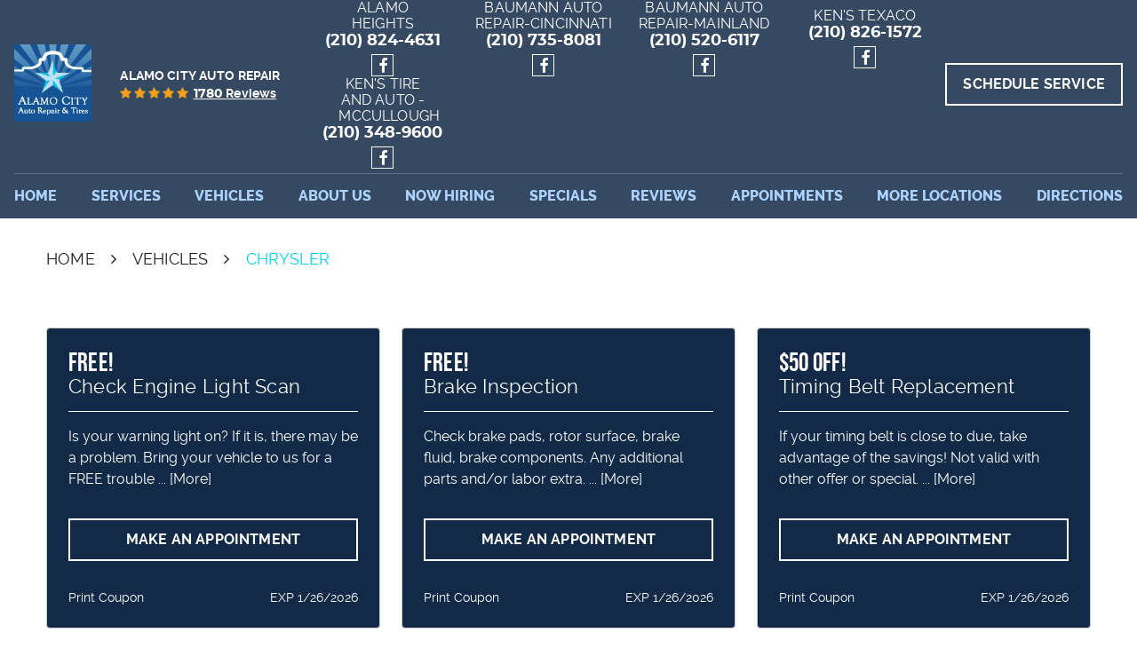

--- FILE ---
content_type: text/html; charset=utf-8
request_url: https://www.alamocityautorepairandtires.com/chrysler-service
body_size: 14896
content:
<!DOCTYPE HTML><html lang="en"><!-- HTML Copyright © 2026 Kukui Corporation. All rights reserved. --><head><meta charset="utf-8" /><meta name="viewport" content="width=device-width,initial-scale=1" /><title> Chrysler Repair and Service - Alamo City Auto Repair & Tires </title><link rel="canonical" href="https://www.alamocityautorepairandtires.com/chrysler-service" /><meta name="robots" content="noindex,nofollow,noarchive,nosnippet" /><meta name="googlebot" content="none,noindex,nofollow,noarchive,nosnippet,noodp,noimageindex" /><meta name="bingbot" content="noindex,nofollow,noarchive,nosnippet,nocache,noodp" /><meta name="msnbot" content="noindex,nofollow,noarchive,nosnippet,nocache,noodp" /><meta name="slurp" content="noindex,nofollow,noarchive,nosnippet,noodp,noydir" /><meta name="teoma" content="noindex,nofollow,noarchive" /><meta name="adsbot-google" content="index,follow,archive,snippet,odp,imageindex" /><meta name="adidxbot" content="index,follow,archive,snippet,cache,odp" /><meta name="description" content="C200 threequarters by stillwellmike, used under CC BY-SA 2.0 Service and Repair of Chrysler Vehicles You invested in a quality vehicle when you ..." /><meta property="og:type" content="website" /><meta property="og:locale" content="en_US" /><meta property="og:site_name" content="Alamo City Auto Repair & Tires" /><meta property="og:url" content="https://www.alamocityautorepairandtires.com/chrysler-service" /><meta property="og:title" content="Chrysler Repair and Service - Alamo City Auto Repair &amp; Tires" /><meta property="og:description" content="C200 threequarters by stillwellmike, used under CC BY-SA 2.0 Service and Repair of Chrysler Vehicles You invested in a quality vehicle when you ..." /><meta property="og:image" content="https://www.alamocityautorepairandtires.com/Files/images/og-image.jpg" /><script type="application/ld+json">[{"@context":"https://schema.org","@type":"Organization","name":"Alamo City Auto Repair & Tires","alternateName":"Alamo City Auto Repair","telephone":"+1 (210) 824-4631","url":"https://www.alamocityautorepairandtires.com","logo":"https://www.alamocityautorepairandtires.com/Files/Images/logo.png","image":"https://www.alamocityautorepairandtires.com/Files/images/google-info-window.jpg","subOrganization":[{"@context":"https://schema.org","@type":"AutomotiveBusiness","name":"Alamo Heights","telephone":"+1 (210) 824-4631","currenciesAccepted":"USD","priceRange":"$$$","url":"http://www.alamocityautorepairandtires.com/","image":"https://www.alamocityautorepairandtires.com/Files/Images/google-info-window-alamo-city.jpg","address":{"@type":"PostalAddress","name":"Alamo Heights","streetAddress":"6510 N. New Braunfels","addressLocality":"San Antonio","addressRegion":"TX","addressCountry":"USA","postalCode":"78209"},"openingHours":["Mon-Fri 07:30-18:00","Sat 08:00-14:00"],"geo":{"@type":"GeoCoordinates","latitude":"29.490748","longitude":"-98.458929"},"hasmap":"https://www.google.com/maps/place/29.490748,-98.458929/@29.490748,-98.458929,17z","aggregateRating":{"@type":"AggregateRating","bestRating":"5","worstRating":"1","ratingCount":"101","ratingValue":"4.9"},"sameAs":["https://goo.gl/TVWkJF","https://www.facebook.com/kenstexasoralamoheightsmobil"]},{"@context":"https://schema.org","@type":"AutomotiveBusiness","name":"Baumann Auto Repair-Cincinnati","telephone":"+1 (210) 735-8081","currenciesAccepted":"USD","priceRange":"$$$","url":"http://www.alamocityautorepairandtires.com/location-baumanncin.html","image":"https://www.alamocityautorepairandtires.com/Files/Images/google-info-window-cincinnati.jpg","address":{"@type":"PostalAddress","name":"Baumann Auto Repair-Cincinnati","streetAddress":"2151 Cincinnati Ave","addressLocality":"San Antonio","addressRegion":"TX","addressCountry":"USA","postalCode":"78228"},"openingHours":["Mon-Fri 07:30-18:00"],"geo":{"@type":"GeoCoordinates","latitude":"29.451909","longitude":"-98.546057"},"hasmap":"https://www.google.com/maps/place/29.451909,-98.546057/@29.451909,-98.546057,17z","aggregateRating":{"@type":"AggregateRating","bestRating":"5","worstRating":"1","ratingCount":"371","ratingValue":"4.9"},"sameAs":["https://goo.gl/819E8V","https://www.facebook.com/BaumannAutoRepair/","https://www.yelp.com/writeareview/biz/ydsSdle2AixXk5XYzWC9rA?return_url=%2Fbiz%2FydsSdle2AixXk5XYzWC9rA","https://www.facebook.com/BaumannAutoRepair/app/881161295259431/"]},{"@context":"https://schema.org","@type":"AutomotiveBusiness","name":"Baumann Auto Repair-Mainland","telephone":"+1 (210) 520-6117","currenciesAccepted":"USD","priceRange":"$$$","url":"http://www.alamocityautorepairandtires.com/location-baumannmain.html","image":"https://www.alamocityautorepairandtires.com/Files/Images/google-info-window-mainland.jpg","address":{"@type":"PostalAddress","name":"Baumann Auto Repair-Mainland","streetAddress":"7902 Mainland","addressLocality":"San Antonio","addressRegion":"TX","addressCountry":"USA","postalCode":"78250"},"openingHours":["Mon-Fri 07:30-18:00","Sat 08:00-14:00"],"geo":{"@type":"GeoCoordinates","latitude":"29.510461","longitude":"-98.639043"},"hasmap":"https://www.google.com/maps/place/29.510461,-98.639043/@29.510461,-98.639043,17z","aggregateRating":{"@type":"AggregateRating","bestRating":"5","worstRating":"1","ratingCount":"1049","ratingValue":"5"},"sameAs":["https://goo.gl/4GyGmi","https://www.facebook.com/BaumannAutoRepair/","https://www.facebook.com/BaumannAutoRepair/app/881161295259431/"]},{"@context":"https://schema.org","@type":"AutomotiveBusiness","name":"Ken&#39;s Texaco","telephone":"+1 (210) 826-1572","currenciesAccepted":"USD","priceRange":"$$$","url":"http://www.alamocityautorepairandtires.com/location-texaco.html","image":"https://www.alamocityautorepairandtires.com/Files/Images/google-info-window-ken.jpg","address":{"@type":"PostalAddress","name":"Ken&#39;s Texaco","streetAddress":"615 Austin Hwy.","addressLocality":"San Antonio","addressRegion":"TX","addressCountry":"USA","postalCode":"78209"},"openingHours":["Mon-Fri 07:30-18:00","Sat 08:00-14:00"],"geo":{"@type":"GeoCoordinates","latitude":"29.483278","longitude":"-98.460080"},"hasmap":"https://www.google.com/maps/place/29.483278,-98.460080/@29.483278,-98.460080,17z","aggregateRating":{"@type":"AggregateRating","bestRating":"5","worstRating":"1","ratingCount":"259","ratingValue":"4.9"},"sameAs":["https://goo.gl/NAmg2v","https://www.facebook.com/kenstexasoralamoheightsmobil"]},{"@context":"https://schema.org","@type":"AutomotiveBusiness","name":"Ken&#39;s Tire and Auto - McCullough","telephone":"+1 (210) 348-9600","currenciesAccepted":"USD","priceRange":"$$$","url":"http://www.alamocityautorepairandtires.com/","image":"https://www.alamocityautorepairandtires.com/Files/Images/google-info-window-ken.jpg","address":{"@type":"PostalAddress","name":"Ken&#39;s Tire and Auto - McCullough","streetAddress":"8415 McCullough","addressLocality":"San Antonio","addressRegion":"TX","addressCountry":"USA","postalCode":"78216"},"openingHours":["Mon-Fri 07:30-18:00","Sat 08:00-14:00"],"geo":{"@type":"GeoCoordinates","latitude":"29.516317","longitude":"-98.492093"},"hasmap":"https://www.google.com/maps/place/29.516317,-98.492093/@29.516317,-98.492093,17z","sameAs":["https://goo.gl/NAmg2v","https://www.facebook.com/autotires6"]}],"aggregateRating":{"@type":"AggregateRating","bestRating":"5","worstRating":"1","ratingCount":"1780","ratingValue":"5"},"hasOfferCatalog":{"@type":"OfferCatalog","name":"Specials","itemListElement":[{"@type":"OfferCatalog","name":"Coupons","itemListElement":[{"@type":"Offer","itemOffered":{"@type":"Offer","name":" FREE! Check Engine Light Scan","url":"https://www.alamocityautorepairandtires.com/appointments?coupon=11" }},{"@type":"Offer","itemOffered":{"@type":"Offer","name":" FREE! Brake Inspection","url":"https://www.alamocityautorepairandtires.com/appointments?coupon=12" }},{"@type":"Offer","itemOffered":{"@type":"Offer","name":" $50 Off! Timing Belt Replacement","url":"https://www.alamocityautorepairandtires.com/appointments?coupon=13" }}]}]}},{"@context":"https://schema.org","@type":"BreadcrumbList","itemListElement":[{"@type":"ListItem","position":"1","item":{"@id":"https://www.alamocityautorepairandtires.com","name":"Home"}},{"@type":"ListItem","position":"2","item":{"@id":"https://www.alamocityautorepairandtires.com/vehicles","name":"Vehicles"}},{"@type":"ListItem","position":"3","item":{"@id":"https://www.alamocityautorepairandtires.com/chrysler-service","name":"Chrysler"}}]}]</script><!-- Global site tag (gtag.js) - Google Analytics --><script async src="https://www.googletagmanager.com/gtag/js?id=UA-58724495-25"></script><script> window.dataLayer = window.dataLayer || []; function gtag(){dataLayer.push(arguments);} gtag('js', new Date()); gtag('config', 'UA-58724495-25'); gtag('config', 'G-CNVYQCPR1P'); </script><style type="text/css">/*! * Bootstrap v3.3.7 (http://getbootstrap.com) * Copyright 2011-2018 Twitter, Inc. * Licensed under MIT (https://github.com/twbs/bootstrap/blob/master/LICENSE) */ /*! * Generated using the Bootstrap Customizer (<none>) * Config saved to config.json and <none> */ /*! normalize.css v3.0.3 | MIT License | github.com/necolas/normalize.css */ *{outline:0;margin:0;border:0;padding:0}*,*:before,*:after{-webkit-box-sizing:border-box;box-sizing:border-box}html{-ms-overflow-style:scrollbar;-ms-text-size-adjust:100%;-webkit-text-size-adjust:100%;-webkit-tap-highlight-color:rgba(0,0,0,0)}html,body,div,span,applet,object,iframe,h1,h2,h3,h4,h5,h6,p,blockquote,pre,a,abbr,acronym,address,big,cite,code,del,dfn,em,img,ins,kbd,q,s,samp,small,strike,strong,sub,sup,tt,var,b,u,i,center,dl,dt,dd,ol,ul,li,fieldset,form,label,legend,table,caption,tbody,tfoot,thead,tr,th,td,article,aside,canvas,details,embed,figure,figcaption,footer,header,hgroup,menu,nav,output,ruby,section,summary,time,mark,audio,video{background:transparent;font-size:100%;font-family:-apple-system,BlinkMacSystemFont,system-ui,"Segoe UI",Tahoma,Roboto,Oxygen,Oxygen-Sans,Ubuntu,Cantarell,"Fira Sans","Droid Sans","Helvetica Neue","Noto Sans",Arial,sans-serif,"Apple Color Emoji","Segoe UI Emoji","Segoe UI Symbol","Noto Color Emoji";text-decoration:none;vertical-align:baseline}article,aside,details,figcaption,figure,footer,header,hgroup,main,menu,nav,section,summary{display:block}:focus{outline:0}[tabindex="-1"]:focus{outline:0!important}b,strong{font-weight:bolder}a{text-decoration:none}a:hover,a:focus,a:active{outline:0;text-decoration:underline}a:not([href]):not([tabindex]){color:inherit;text-decoration:none}a:not([href]):not([tabindex]):hover,a:not([href]):not([tabindex]):focus{color:inherit;text-decoration:none}a:not([href]):not([tabindex]):focus{outline:0}img{max-width:100%;height:auto;border:0;-ms-interpolation-mode:bicubic;vertical-align:middle}svg{overflow:hidden;vertical-align:middle}iframe,embed,object,video,audio,canvas{display:inline-block;max-width:100%}audio:not([controls]){display:none;height:0}template{display:none}[hidden]{display:none}.container{margin-right:auto;margin-left:auto;padding-left:12px;padding-right:12px}@media(min-width:768px){.container{width:744px}}@media(min-width:992px){.container{width:964px}}@media(min-width:1224px){.container{width:1200px}}@media(min-width:1620px){.container{width:1596px}}.container-fluid{margin-right:auto;margin-left:auto;padding-left:12px;padding-right:12px}.row{margin-left:-12px;margin-right:-12px}.col-xs-1,.col-sm-1,.col-md-1,.col-lg-1,.col-xs-2,.col-sm-2,.col-md-2,.col-lg-2,.col-xs-3,.col-sm-3,.col-md-3,.col-lg-3,.col-xs-4,.col-sm-4,.col-md-4,.col-lg-4,.col-xs-5,.col-sm-5,.col-md-5,.col-lg-5,.col-xs-6,.col-sm-6,.col-md-6,.col-lg-6,.col-xs-7,.col-sm-7,.col-md-7,.col-lg-7,.col-xs-8,.col-sm-8,.col-md-8,.col-lg-8,.col-xs-9,.col-sm-9,.col-md-9,.col-lg-9,.col-xs-10,.col-sm-10,.col-md-10,.col-lg-10,.col-xs-11,.col-sm-11,.col-md-11,.col-lg-11,.col-xs-12,.col-sm-12,.col-md-12,.col-lg-12{position:relative;min-height:1px;padding-left:12px;padding-right:12px}.col-xs-1,.col-xs-2,.col-xs-3,.col-xs-4,.col-xs-5,.col-xs-6,.col-xs-7,.col-xs-8,.col-xs-9,.col-xs-10,.col-xs-11,.col-xs-12{float:left}.col-xs-12{width:100%}.col-xs-11{width:91.66666667%}.col-xs-10{width:83.33333333%}.col-xs-9{width:75%}.col-xs-8{width:66.66666667%}.col-xs-7{width:58.33333333%}.col-xs-6{width:50%}.col-xs-5{width:41.66666667%}.col-xs-4{width:33.33333333%}.col-xs-3{width:25%}.col-xs-2{width:16.66666667%}.col-xs-1{width:8.33333333%}.col-xs-pull-12{right:100%}.col-xs-pull-11{right:91.66666667%}.col-xs-pull-10{right:83.33333333%}.col-xs-pull-9{right:75%}.col-xs-pull-8{right:66.66666667%}.col-xs-pull-7{right:58.33333333%}.col-xs-pull-6{right:50%}.col-xs-pull-5{right:41.66666667%}.col-xs-pull-4{right:33.33333333%}.col-xs-pull-3{right:25%}.col-xs-pull-2{right:16.66666667%}.col-xs-pull-1{right:8.33333333%}.col-xs-pull-0{right:auto}.col-xs-push-12{left:100%}.col-xs-push-11{left:91.66666667%}.col-xs-push-10{left:83.33333333%}.col-xs-push-9{left:75%}.col-xs-push-8{left:66.66666667%}.col-xs-push-7{left:58.33333333%}.col-xs-push-6{left:50%}.col-xs-push-5{left:41.66666667%}.col-xs-push-4{left:33.33333333%}.col-xs-push-3{left:25%}.col-xs-push-2{left:16.66666667%}.col-xs-push-1{left:8.33333333%}.col-xs-push-0{left:auto}.col-xs-offset-12{margin-left:100%}.col-xs-offset-11{margin-left:91.66666667%}.col-xs-offset-10{margin-left:83.33333333%}.col-xs-offset-9{margin-left:75%}.col-xs-offset-8{margin-left:66.66666667%}.col-xs-offset-7{margin-left:58.33333333%}.col-xs-offset-6{margin-left:50%}.col-xs-offset-5{margin-left:41.66666667%}.col-xs-offset-4{margin-left:33.33333333%}.col-xs-offset-3{margin-left:25%}.col-xs-offset-2{margin-left:16.66666667%}.col-xs-offset-1{margin-left:8.33333333%}.col-xs-offset-0{margin-left:0%}@media(min-width:768px){.col-sm-1,.col-sm-2,.col-sm-3,.col-sm-4,.col-sm-5,.col-sm-6,.col-sm-7,.col-sm-8,.col-sm-9,.col-sm-10,.col-sm-11,.col-sm-12{float:left}.col-sm-12{width:100%}.col-sm-11{width:91.66666667%}.col-sm-10{width:83.33333333%}.col-sm-9{width:75%}.col-sm-8{width:66.66666667%}.col-sm-7{width:58.33333333%}.col-sm-6{width:50%}.col-sm-5{width:41.66666667%}.col-sm-4{width:33.33333333%}.col-sm-3{width:25%}.col-sm-2{width:16.66666667%}.col-sm-1{width:8.33333333%}.col-sm-pull-12{right:100%}.col-sm-pull-11{right:91.66666667%}.col-sm-pull-10{right:83.33333333%}.col-sm-pull-9{right:75%}.col-sm-pull-8{right:66.66666667%}.col-sm-pull-7{right:58.33333333%}.col-sm-pull-6{right:50%}.col-sm-pull-5{right:41.66666667%}.col-sm-pull-4{right:33.33333333%}.col-sm-pull-3{right:25%}.col-sm-pull-2{right:16.66666667%}.col-sm-pull-1{right:8.33333333%}.col-sm-pull-0{right:auto}.col-sm-push-12{left:100%}.col-sm-push-11{left:91.66666667%}.col-sm-push-10{left:83.33333333%}.col-sm-push-9{left:75%}.col-sm-push-8{left:66.66666667%}.col-sm-push-7{left:58.33333333%}.col-sm-push-6{left:50%}.col-sm-push-5{left:41.66666667%}.col-sm-push-4{left:33.33333333%}.col-sm-push-3{left:25%}.col-sm-push-2{left:16.66666667%}.col-sm-push-1{left:8.33333333%}.col-sm-push-0{left:auto}.col-sm-offset-12{margin-left:100%}.col-sm-offset-11{margin-left:91.66666667%}.col-sm-offset-10{margin-left:83.33333333%}.col-sm-offset-9{margin-left:75%}.col-sm-offset-8{margin-left:66.66666667%}.col-sm-offset-7{margin-left:58.33333333%}.col-sm-offset-6{margin-left:50%}.col-sm-offset-5{margin-left:41.66666667%}.col-sm-offset-4{margin-left:33.33333333%}.col-sm-offset-3{margin-left:25%}.col-sm-offset-2{margin-left:16.66666667%}.col-sm-offset-1{margin-left:8.33333333%}.col-sm-offset-0{margin-left:0%}}@media(min-width:992px){.col-md-1,.col-md-2,.col-md-3,.col-md-4,.col-md-5,.col-md-6,.col-md-7,.col-md-8,.col-md-9,.col-md-10,.col-md-11,.col-md-12{float:left}.col-md-12{width:100%}.col-md-11{width:91.66666667%}.col-md-10{width:83.33333333%}.col-md-9{width:75%}.col-md-8{width:66.66666667%}.col-md-7{width:58.33333333%}.col-md-6{width:50%}.col-md-5{width:41.66666667%}.col-md-4{width:33.33333333%}.col-md-3{width:25%}.col-md-2{width:16.66666667%}.col-md-1{width:8.33333333%}.col-md-pull-12{right:100%}.col-md-pull-11{right:91.66666667%}.col-md-pull-10{right:83.33333333%}.col-md-pull-9{right:75%}.col-md-pull-8{right:66.66666667%}.col-md-pull-7{right:58.33333333%}.col-md-pull-6{right:50%}.col-md-pull-5{right:41.66666667%}.col-md-pull-4{right:33.33333333%}.col-md-pull-3{right:25%}.col-md-pull-2{right:16.66666667%}.col-md-pull-1{right:8.33333333%}.col-md-pull-0{right:auto}.col-md-push-12{left:100%}.col-md-push-11{left:91.66666667%}.col-md-push-10{left:83.33333333%}.col-md-push-9{left:75%}.col-md-push-8{left:66.66666667%}.col-md-push-7{left:58.33333333%}.col-md-push-6{left:50%}.col-md-push-5{left:41.66666667%}.col-md-push-4{left:33.33333333%}.col-md-push-3{left:25%}.col-md-push-2{left:16.66666667%}.col-md-push-1{left:8.33333333%}.col-md-push-0{left:auto}.col-md-offset-12{margin-left:100%}.col-md-offset-11{margin-left:91.66666667%}.col-md-offset-10{margin-left:83.33333333%}.col-md-offset-9{margin-left:75%}.col-md-offset-8{margin-left:66.66666667%}.col-md-offset-7{margin-left:58.33333333%}.col-md-offset-6{margin-left:50%}.col-md-offset-5{margin-left:41.66666667%}.col-md-offset-4{margin-left:33.33333333%}.col-md-offset-3{margin-left:25%}.col-md-offset-2{margin-left:16.66666667%}.col-md-offset-1{margin-left:8.33333333%}.col-md-offset-0{margin-left:0%}}@media(min-width:1224px){.col-lg-1,.col-lg-2,.col-lg-3,.col-lg-4,.col-lg-5,.col-lg-6,.col-lg-7,.col-lg-8,.col-lg-9,.col-lg-10,.col-lg-11,.col-lg-12{float:left}.col-lg-12{width:100%}.col-lg-11{width:91.66666667%}.col-lg-10{width:83.33333333%}.col-lg-9{width:75%}.col-lg-8{width:66.66666667%}.col-lg-7{width:58.33333333%}.col-lg-6{width:50%}.col-lg-5{width:41.66666667%}.col-lg-4{width:33.33333333%}.col-lg-3{width:25%}.col-lg-2{width:16.66666667%}.col-lg-1{width:8.33333333%}.col-lg-pull-12{right:100%}.col-lg-pull-11{right:91.66666667%}.col-lg-pull-10{right:83.33333333%}.col-lg-pull-9{right:75%}.col-lg-pull-8{right:66.66666667%}.col-lg-pull-7{right:58.33333333%}.col-lg-pull-6{right:50%}.col-lg-pull-5{right:41.66666667%}.col-lg-pull-4{right:33.33333333%}.col-lg-pull-3{right:25%}.col-lg-pull-2{right:16.66666667%}.col-lg-pull-1{right:8.33333333%}.col-lg-pull-0{right:auto}.col-lg-push-12{left:100%}.col-lg-push-11{left:91.66666667%}.col-lg-push-10{left:83.33333333%}.col-lg-push-9{left:75%}.col-lg-push-8{left:66.66666667%}.col-lg-push-7{left:58.33333333%}.col-lg-push-6{left:50%}.col-lg-push-5{left:41.66666667%}.col-lg-push-4{left:33.33333333%}.col-lg-push-3{left:25%}.col-lg-push-2{left:16.66666667%}.col-lg-push-1{left:8.33333333%}.col-lg-push-0{left:auto}.col-lg-offset-12{margin-left:100%}.col-lg-offset-11{margin-left:91.66666667%}.col-lg-offset-10{margin-left:83.33333333%}.col-lg-offset-9{margin-left:75%}.col-lg-offset-8{margin-left:66.66666667%}.col-lg-offset-7{margin-left:58.33333333%}.col-lg-offset-6{margin-left:50%}.col-lg-offset-5{margin-left:41.66666667%}.col-lg-offset-4{margin-left:33.33333333%}.col-lg-offset-3{margin-left:25%}.col-lg-offset-2{margin-left:16.66666667%}.col-lg-offset-1{margin-left:8.33333333%}.col-lg-offset-0{margin-left:0%}}.clearfix:before,.clearfix:after,.container:before,.container:after,.container-fluid:before,.container-fluid:after,.row:before,.row:after{content:"";display:block}.clearfix:after,.container:after,.container-fluid:after,.row:after{clear:both}.pull-right{float:right!important}.pull-left{float:left!important}@media(max-width:767px){.pull-xs-left{float:left!important}.pull-xs-right{float:right!important}}@media(min-width:768px) and (max-width:991px){.pull-sm-left{float:left!important}.pull-sm-right{float:right!important}}@media(min-width:992px) and (max-width:1223px){.pull-md-left{float:left!important}.pull-md-right{float:right!important}}@media(min-width:1224px){.pull-lg-left{float:left!important}.pull-lg-right{float:right!important}}.visible-xs,.visible-sm,.visible-md,.visible-lg{display:none!important}.visible-xs-block,.visible-xs-inline,.visible-xs-inline-block,.visible-sm-block,.visible-sm-inline,.visible-sm-inline-block,.visible-md-block,.visible-md-inline,.visible-md-inline-block,.visible-lg-block,.visible-lg-inline,.visible-lg-inline-block{display:none!important}@media(max-width:767px){.visible-xs{display:block!important}}@media(min-width:768px) and (max-width:991px){.visible-sm{display:block!important}}@media(min-width:992px) and (max-width:1223px){.visible-md{display:block!important}}@media(min-width:1224px){.visible-lg{display:block!important}}@media(max-width:767px){.hidden-xs{display:none!important}}@media(min-width:768px) and (max-width:991px){.hidden-sm{display:none!important}}@media(min-width:992px) and (max-width:1223px){.hidden-md{display:none!important}}@media(min-width:1224px){.hidden-lg{display:none!important}}.col-xs-text-right{text-align:right}.col-xs-text-left{text-align:left}.col-xs-text-center{text-align:center}@media(min-width:768px){.col-sm-text-right{text-align:right}.col-sm-text-left{text-align:left}.col-sm-text-center{text-align:center}}@media(min-width:992px){.col-md-text-right{text-align:right}.col-md-text-left{text-align:left}.col-md-text-center{text-align:center}}@media(min-width:1224px){.col-lg-text-right{text-align:right}.col-lg-text-left{text-align:left}.col-lg-text-center{text-align:center}}.sr-only{position:absolute;width:1px;height:1px;margin:-1px;padding:0;overflow:hidden;clip:rect(0,0,0,0);border:0}.sr-only-focusable:active,.sr-only-focusable:focus{position:static;width:auto;height:auto;margin:0;overflow:visible;clip:auto}.img-responsive{display:block;max-width:100%;height:auto}.center-block{display:block;margin-left:auto;margin-right:auto}.hide{display:none!important}.show{display:block!important}.invisible{visibility:hidden}.hidden{display:none!important}@-ms-viewport{width:device-width;}@font-face{font-family:'Bebas Neue';font-weight:700;font-style:normal;src:url('https://cdn.kukui.com/fonts/bebas-neue/bebasneue_bold-webfont.woff2') format('woff2'),url('https://cdn.kukui.com/fonts/bebas-neue/bebasneue_bold-webfont.woff') format('woff'),url('https://cdn.kukui.com/fonts/bebas-neue/bebasneue_bold-webfont.ttf') format('truetype');font-display:swap}@font-face{font-family:'Montserrat';font-weight:700;font-style:normal;src:url('https://cdn.kukui.com/fonts/montserrat/montserrat-bold-webfont.woff2') format('woff2'),url('https://cdn.kukui.com/fonts/montserrat/montserrat-bold-webfont.woff') format('woff'),url('https://cdn.kukui.com/fonts/montserrat/montserrat-bold-webfont.ttf') format('truetype');font-display:swap}@font-face{font-family:'Raleway';font-weight:400;font-style:normal;src:url('https://cdn.kukui.com/fonts/raleway/raleway-regular-webfont.woff2') format('woff2'),url('https://cdn.kukui.com/fonts/raleway/raleway-regular-webfont.woff') format('woff'),url('https://cdn.kukui.com/fonts/raleway/raleway-regular-webfont.ttf') format('truetype');font-display:swap}@font-face{font-family:'Raleway';font-weight:700;font-style:normal;src:url('https://cdn.kukui.com/fonts/raleway/raleway-bold-webfont.woff2') format('woff2'),url('https://cdn.kukui.com/fonts/raleway/raleway-bold-webfont.woff') format('woff'),url('https://cdn.kukui.com/fonts/raleway/raleway-bold-webfont.ttf') format('truetype');font-display:swap}@font-face{font-family:'Raleway';font-weight:800;font-style:normal;src:url('https://cdn.kukui.com/fonts/raleway/raleway-extrabold-webfont.woff2') format('woff2'),url('https://cdn.kukui.com/fonts/raleway/raleway-extrabold-webfont.woff') format('woff'),url('https://cdn.kukui.com/fonts/raleway/raleway-extrabold-webfont.ttf') format('truetype');font-display:swap}@font-face{font-family:'cms';font-weight:normal;font-style:normal;src:url("/Themes/Automotive/Assets/fonts/cms/cms.woff2") format("woff2"),url("/Themes/Automotive/Assets/fonts/cms/cms.woff") format("woff"),url("/Themes/Automotive/Assets/fonts/cms/cms.ttf") format("truetype");font-display:swap}.uic-hidden{display:none}.uic-active,.uic-visible{display:initial}html,body{font-size:16px;line-height:1}.wrapper{position:relative;width:100%;max-width:1920px;margin:0 auto;overflow:hidden}.container-xl{max-width:1200px;margin:auto}.col-centered{float:none;margin:0 auto}.no-margin{margin:0!important}.no-padding{padding:0!important}.btn,.entry-content .btn{position:relative;display:block;width:100%;max-width:100%;margin:0 auto 2rem;border:2px solid #122a47;padding:.875rem 1rem;background:#122a47;color:#fff;font-weight:700;font-size:1rem;line-height:1em;font-family:"Raleway",Arial,sans-serif;letter-spacing:.01em;text-align:center;text-decoration:none;text-transform:uppercase;border-radius:0;transition:all .3s ease 0s}.btn:hover,.btn:focus,.btn:active,.entry-content .btn:hover,.entry-content .btn:focus,.entry-content .btn:active{border-radius:3.125rem;color:#fff;text-decoration:none}.btn.btn-submit{margin:1rem auto 2rem}.btn:disabled,.btn:disabled:hover,.btn.disabled,.btn.disabled:hover{margin:1rem auto 2rem;border:none;background:#ccc;color:#fff;cursor:not-allowed;-webkit-box-shadow:none;box-shadow:none}.covid-banner{z-index:0;position:relative;display:-webkit-box;display:-ms-flexbox;display:flex;-webkit-box-orient:horizontal;-webkit-box-direction:normal;-ms-flex-flow:row wrap;flex-flow:row wrap;padding:2rem 17rem 2rem 21rem;-webkit-box-align:start;-ms-flex-align:start;align-items:flex-start;-webkit-box-pack:center;-ms-flex-pack:center;justify-content:center;background:#07161f}.covid-banner h3{-webkit-box-flex:0;-ms-flex:0 0 26%;flex:0 0 26%;max-width:26%;margin:0 2% 0 0;font:700 1.25em/1.325em 'Raleway',Arial,sans-serif;text-transform:uppercase;color:#00d4f2}.covid-banner h3 span{font:inherit;color:#fff}.covid-banner ol{-webkit-box-flex:0;-ms-flex:0 0 72%;flex:0 0 72%;max-width:72%;margin:0;counter-reset:list;list-style-type:none}.covid-banner ol li{position:relative;padding-left:2.5rem;font:400 .9375em/1.1em 'Raleway',Arial,sans-serif;color:#fff}.covid-banner ol li+li{margin-top:.9375rem}.covid-banner ol li::before{position:absolute;left:0;top:50%;-webkit-transform:translateY(-50%);-ms-transform:translateY(-50%);transform:translateY(-50%);width:26px;height:26px;background:#00d4f2;border-radius:50%;font:700 1em/22px 'Raleway',Arial,sans-serif;text-align:center;color:#08151f;counter-increment:list;content:counter(list)}@media(max-width:1619px){.covid-banner{padding:2rem 1rem}.covid-banner h3{font-size:1em}}@media(max-width:991px){.covid-banner{padding:3.75rem 2rem 2rem;-webkit-box-orient:vertical;-webkit-box-direction:normal;-ms-flex-direction:column;flex-direction:column;-webkit-box-align:center;-ms-flex-align:center;align-items:center}.covid-banner h3{font-size:1.25em;-webkit-box-flex:0;-ms-flex:0 0 100%;flex:0 0 100%;max-width:100%;margin:0 auto 1rem;text-align:center}.covid-banner ol{-webkit-box-flex:0;-ms-flex:0 0 100%;flex:0 0 100%;max-width:100%}}@media(max-width:599px){.covid-banner{padding:3.75rem 1rem 2rem}.covid-banner h3{font-size:1.125em}}@media(min-width:1620px) and (max-width:1850px){.covid-banner{padding:2rem 10rem 2rem 14rem}}.header{z-index:1;position:relative;background:rgba(18,42,71,.85);padding:0 10rem}.header-info{display:-webkit-box;display:-ms-flexbox;display:flex;-webkit-box-orient:horizontal;-webkit-box-direction:normal;-ms-flex-flow:row wrap;flex-flow:row wrap;-webkit-box-pack:justify;-ms-flex-pack:justify;justify-content:space-between;-webkit-box-align:center;-ms-flex-align:center;align-items:center}.hd-logo-box{-webkit-box-flex:0;-ms-flex:0 0 7%;flex:0 0 7%;max-width:7%}.hd-logo{display:inline-block;max-width:100%;width:auto;height:auto}.hd-logo img{display:block;margin:0 auto;max-width:100%}.hd-reviews-rating{-webkit-box-flex:0;-ms-flex:0 0 19%;flex:0 0 19%;max-width:19%;padding:0 .5rem 0 2rem}.hd-keywords{margin-bottom:.375rem;color:#fff;font:700 1.125em/1.3em "Raleway",Arial,sans-serif;letter-spacing:.01em;text-transform:uppercase}.hd-reviews{display:inline-block;text-transform:capitalize}.hd-reviews:before{content:'';display:inline-block;margin-right:.2rem;color:#f0a01b;font-weight:normal;font-size:1.0625rem;line-height:1;font-family:'cms';letter-spacing:.4em}.hd-reviews a{display:inline-block;color:#fff;font:700 1.125em/1em "Raleway",Arial,sans-serif;letter-spacing:.01em;text-decoration:underline;transition:all ease-in-out .3s}.hd-reviews a span{font:700 1em/1em "Montserrat",Arial,sans-serif}.hd-reviews a:hover,.hd-reviews a:focus,.hd-reviews a:active{color:#add4ff;text-decoration:none}.hd-locations{display:-webkit-box;display:-ms-flexbox;display:flex;-webkit-box-flex:0;-ms-flex:0 0 58%;flex:0 0 58%;max-width:58%;-webkit-box-orient:horizontal;-webkit-box-direction:normal;-ms-flex-flow:row wrap;flex-flow:row wrap;-webkit-box-pack:justify;-ms-flex-pack:justify;justify-content:space-between;-webkit-box-align:center;-ms-flex-align:center;align-items:center}.hd-locations>div{-webkit-box-flex:0;-ms-flex:0 0 25%;flex:0 0 25%;max-width:25%;padding:0 .75rem;text-align:center}.hd-locations>div span{display:block;margin:0 auto;color:#fff;font:400 1.125em/1.125em "Raleway",Arial,sans-serif;letter-spacing:.01em;text-transform:uppercase}.hd-locations>div:first-child span,.hd-locations>div:last-child span{max-width:60%}.hd-phone-link{color:#fff;font:700 1.375em/1.125em "Montserrat",Arial,sans-serif;transition:all ease-in-out .3s}.hd-phone-link strong{font:inherit}.hd-phone-link:hover,.hd-phone-link:focus,.hd-phone-link:active{color:#add4ff;text-decoration:none}.hd-appt-link{-webkit-box-flex:0;-ms-flex:0 0 16%;flex:0 0 16%;max-width:16%;text-align:right}.hd-appt-link a{display:inline-block;width:100%;max-width:15rem;margin:0 auto;border-color:#fff;background:none}.nav-section{margin-top:.3125rem;border-top:1px solid rgba(255,255,255,.22)}.nav{position:relative}.nav ul{list-style:none;text-align:center}.nav li{position:relative}.nav li:hover>ul,.nav li:focus>ul,.nav li:active>ul{display:block}.nav a{display:inline-block;text-decoration:none}.nav li.static{display:inline-block;margin:0 .5rem}.nav li.static:last-child ul{left:-100%}.nav li.static:last-child>ul.dynamic:before{left:0;right:0;margin:auto}.nav li.static>a{padding:1rem 0;color:#add4ff;font:800 1em/1.125em "Raleway",Arial,sans-serif;text-transform:uppercase;transition:all ease-in-out .3s}.nav li.static:hover>a,.nav li.static:focus>a,.nav li.static:active>a,.nav li.static>a.selected{color:#00d4f2;text-decoration:none}.nav ul.dynamic{display:none;z-index:10;position:absolute;top:100%;left:-1rem;min-width:14rem;background:#122a47;-webkit-box-shadow:0 .25rem .5rem rgba(0,0,0,.1);box-shadow:0 .25rem .5rem rgba(0,0,0,.1)}.nav ul.dynamic ul{top:0;left:100%;min-width:100%}.nav li.dynamic{display:block;text-align:left}.nav li.dynamic>a{width:100%;padding:.625rem 1rem;color:#fff;font:400 .925em/1.125em "Raleway",Arial,sans-serif;text-transform:uppercase;transition:all ease-in-out .3s}.nav li.dynamic:hover>a,.nav li.dynamic:focus>a,.nav li.dynamic:active>a,.nav li.dynamic>a.selected{color:#00d4f2;text-decoration:none}.breadcrumbs-section{position:relative}.breadcrumbs{list-style:none;padding:2rem 0}.breadcrumbs li{display:inline-block;color:#1c1c1c;font:400 1.125em/1.5 "Raleway",Arial,sans-serif;letter-spacing:.01em;text-transform:uppercase}.page-jasper-engines .breadcrumbs li{color:#fff}.breadcrumbs li:after{display:inline-block;padding:0 1em;content:"";color:inherit;font:normal 1em/1 'cms'}.breadcrumbs li:last-child:after{display:none}.breadcrumbs li a{color:inherit;font:inherit}.breadcrumbs li a:hover,.breadcrumbs li a:focus,.breadcrumbs li a:active{color:#00d4f2;text-decoration:none}.breadcrumbs li:last-child>a{color:#00d4f2}@media(min-width:768px){}@media(min-width:992px){.nav-trigger{display:none}.nav ul.static{display:-webkit-box;display:-ms-flexbox;display:flex;-ms-flex-wrap:wrap;flex-wrap:wrap;-ms-flex-pack:justify;justify-content:space-between}.nav li.static:first-child{margin-left:0}.nav li.static:last-child{margin-right:0}.nav li.static>ul.dynamic:before{display:block;content:'';position:absolute;top:-.875rem;left:1rem;width:0;height:0;border:.5rem solid transparent;border-bottom:.5rem solid #122a47}.nav ul.dynamic>.has-dynamic:before{display:block;content:'';position:absolute;top:50%;right:.25rem;width:0;height:0;border:.25rem solid transparent;border-left:.25rem solid #fff;-webkit-transform:translateY(-50%);-ms-transform:translateY(-50%);transform:translateY(-50%)}.nav ul.dynamic{display:block;opacity:0;visibility:hidden;pointer-events:none;-webkit-transition:opacity .3s ease-in-out,visibility .2s linear;-moz-transition:opacity .3s ease-in-out,visibility .2s linear;-o-transition:opacity .3s ease-in-out,visibility .2s linear;transition:opacity .3s ease-in-out,visibility .2s linear}.nav li:hover>ul,.nav li:focus>ul,.nav li:active>ul{opacity:1;visibility:visible;pointer-events:all}}@media(min-width:1224px){.template-home .header{position:absolute;right:0;left:0}}@media(max-width:1223px){.header{padding:0 1rem}html,body{font-size:15px}}@media(max-width:991px){.header{padding:1rem .5rem;text-align:center}.hd-logo-box,.hd-reviews-rating,.hd-locations,.hd-appt-link{-webkit-box-flex:0;-ms-flex:0 0 100%;flex:0 0 100%;max-width:100%;margin:1rem auto}.hd-logo-box{order:2}.hd-reviews-rating{order:3;padding:0}.hd-locations{order:4}.hd-appt-link{order:1;text-align:center}.nav-section{margin:0;border:0}.nav-trigger{z-index:20;position:fixed;display:block;top:0;right:0;width:55px;height:50px;background:#122a47}.nav-trigger:before{position:absolute;content:"";top:10px;left:10px;width:calc(100% - 20px);height:calc(100% - 20px);border:2px solid #fff;border-radius:.25rem}.nav-trigger .icon{position:absolute;display:block;top:50%;left:18px;right:18px;width:auto;height:3px;border-radius:.25rem;background-color:#fff;-webkit-transform:translateY(-50%);-ms-transform:translateY(-50%);transform:translateY(-50%);-webkit-transition:background-color .2s linear;-o-transition:background-color .2s linear;transition:background-color .2s linear}.nav-trigger .icon:before,.nav-trigger .icon:after{display:block;content:'';position:absolute;left:0;width:100%;height:100%;background-color:#fff;border-radius:.25rem;-webkit-transition:-webkit-transform .2s linear;transition:-webkit-transform .2s linear;-o-transition:transform .2s linear;transition:transform .2s linear;transition:transform .2s linear,-webkit-transform .2s linear}.nav-trigger .icon:before{-webkit-transform:translateY(-7px);-ms-transform:translateY(-7px);transform:translateY(-7px)}.nav-trigger .icon:after{-webkit-transform:translateY(7px);-ms-transform:translateY(7px);transform:translateY(7px)}.nav-trigger.menu-open span{background-color:transparent}.nav-trigger.menu-open span:before{-webkit-transform:translateY(0) rotate(-45deg);-ms-transform:translateY(0) rotate(-45deg);transform:translateY(0) rotate(-45deg)}.nav-trigger.menu-open span:after{-webkit-transform:translateY(0) rotate(45deg);-ms-transform:translateY(0) rotate(45deg);transform:translateY(0) rotate(45deg)}.nav{z-index:15;position:fixed;top:0;right:0;width:50%;height:100%;background:#122a47;overflow-y:auto;-webkit-transition:opacity .3s ease-in-out,visibility .2s linear;-o-transition:opacity .3s ease-in-out,visibility .2s linear;transition:opacity .3s ease-in-out,visibility .2s linear}.nav.nav-hidden{opacity:0;visibility:hidden;pointer-events:none}.nav.nav-visible{opacity:1;visibility:visible;pointer-events:all}.nav ul{margin:0;padding:0 0 0 1rem;text-align:left}.nav ul.static{margin-top:4rem}.nav ul.dynamic{position:static;min-width:0;background:none;-webkit-box-shadow:none;box-shadow:none}.nav li.static{display:block;margin:0}.nav li.static>a,.nav li.dynamic>a{width:100%;max-width:100%;padding:.75rem 1rem;color:#fff}.nav li.static>a,.nav li.dynamic>a{font:400 1em/1.125em "Raleway",Arial,sans-serif}.nav li.has-dynamic>a{padding-right:2.5rem}.nav ul.static>.has-dynamic:before,.nav ul.dynamic>.has-dynamic:before{display:block;content:'';position:absolute;top:1rem;right:1rem;width:0;height:0;border:.25rem solid transparent;border-top:.25rem solid #fff}.nav ul.static>.has-dynamic:hover:before,.nav ul.static>.has-dynamic.selected:before,.nav ul.dynamic>.has-dynamic:hover:before,.nav ul.dynamic>.has-dynamic.selected:before{border-top-color:#00d4f2}}@media(max-width:767px){.header{background:#fff}.hd-keywords,.hd-reviews a,.hd-locations>div span,.hd-phone-link{color:#122a47}.hd-locations>div{-webkit-box-flex:0;-ms-flex:0 0 50%;flex:0 0 50%;max-width:50%;margin:.5rem auto}.hd-appt-link a{max-width:30rem;padding:1rem;background:#cb4747;border-color:#cb4747}}@media(max-width:599px){.hd-locations>div{padding:0 .25rem}.hd-locations>div:first-child span,.hd-locations>div:last-child span{max-width:100%}.hd-locations>div span{font-size:1em}.hd-phone-link{font-size:1.125em}.nav{width:75%}}@media(max-width:480px){.nav{width:100%}}@media(min-width:768px) and (max-width:991px){}@media(min-width:992px) and (max-width:1223px){.hd-logo-box,.hd-reviews-rating,.hd-appt-link{-webkit-box-flex:0;-ms-flex:0 0 33%;flex:0 0 33%;max-width:33%}.hd-logo-box{order:1}.hd-reviews-rating{order:2;padding:0 1rem;text-align:center}.hd-appt-link{order:3}.hd-locations{-webkit-box-flex:0;-ms-flex:0 0 100%;flex:0 0 100%;max-width:100%;margin:1rem auto;order:4}.hd-locations>div:first-child span,.hd-locations>div:last-child span{max-width:55%}.nav li.static{margin:0 .25rem}}@media(min-width:1224px) and (max-width:1619px){.header{padding:0 1rem}.hd-keywords{margin-bottom:.125rem}.hd-keywords,.hd-reviews a{font-size:.9em}.hd-reviews:before{font-size:.875rem;letter-spacing:.2em}.hd-locations>div{padding:0 .5rem}.hd-locations>div span{font-size:1em}.hd-phone-link{font-size:1.125em}.hd-appt-link a{padding:.875rem .5rem}}@media(min-width:1620px) and (max-width:1850px){.header{padding:0 5rem}.hd-reviews a{font-size:1em}}</style><style type="text/css">.module-couponslist .coupon-row{display:-webkit-box;display:-ms-flexbox;display:flex;-ms-flex-wrap:wrap;flex-wrap:wrap}.module-couponslist .coupon-row:before,.module-couponslist .coupon-row:after{display:none}.module-couponslist .coupon{margin-bottom:2rem;padding:1.5rem;border:1px solid #ccc;background:#122a47;border-radius:.25rem}.module-couponslist .title{margin-bottom:1rem;padding-bottom:1rem;border-bottom:1px solid #fff;color:#fff;font:400 1.375em/1.125em "Raleway",Arial,sans-serif;letter-spacing:.01em}.module-couponslist .title b,.module-couponslist .title strong{display:block;font:700 1.33em/1em "Bebas Neue",Arial,sans-serif}.module-couponslist .content{margin-bottom:2rem;color:#fff;font:400 1em/1.5 "Raleway",Arial,sans-serif}.module-couponslist .content strong,.module-couponslist .content b{font:700 1em/1em "Montserrat",Arial,sans-serif}.module-couponslist .content span{font:inherit}.module-couponslist .content a{color:#fff;font:inherit}.module-couponslist .content .link{font:inherit}.module-couponslist .content a:hover,.module-couponslist .content a:focus,.module-couponslist .content a:active{color:#00d4f2;text-decoration:none}.module-couponslist .actions{display:-webkit-box;display:-ms-flexbox;display:flex;-ms-flex-wrap:wrap;flex-wrap:wrap;-ms-flex-pack:justify;justify-content:space-between}.module-couponslist .link-print{color:#fff;font:400 .875em/1.4 "Raleway",Arial,sans-serif}.module-couponslist .link-print:hover,.module-couponslist .link-print:focus,.module-couponslist .link-print:active{color:#00d4f2}.module-couponslist .expiration{color:#fff;font:400 .875em/1.4 "Raleway",Arial,sans-serif}.module-couponslist .btn{border-color:#fff;background:none}@media(min-width:768px){}@media(min-width:992px){}@media(min-width:1224px){}@media(max-width:1223px){}@media(max-width:991px){}@media(max-width:767px){}@media(max-width:599px){}@media(max-width:480px){}@media(min-width:768px) and (max-width:991px){}@media(min-width:992px) and (max-width:1223px){}@media(min-width:1224px) and (max-width:1900px){}</style><meta name="theme-color" content="#00477f"><link type="image/x-icon" href="https://www.alamocityautorepairandtires.com/favicon.ico?v=2" rel="shortcut icon" /></head><body class="page page-chrysler-service template template-landingpage" itemscope="itemscope" itemtype="https://schema.org/AutomotiveBusiness"><meta itemprop="name" content="Alamo City Auto Repair & Tires" /><meta itemprop="alternateName" content="Alamo City Auto Repair" /><meta itemprop="image" content="https://www.alamocityautorepairandtires.com/Files/images/google-info-window.jpg" /><meta itemprop="telephone" content="+1 (210) 824-4631" /><meta itemprop="priceRange" content="$$$" /><!--[if lt IE 9]><script type="text/javascript" src="https://oss.maxcdn.com/html5shiv/3.7.2/html5shiv.min.js"></script><script type="text/javascript" src="https://oss.maxcdn.com/respond/1.4.2/respond.min.js"></script><![endif]--><form method="post" action="./chrysler-service" id="ctl04" class="wrapper"><div class="aspNetHidden"><input type="hidden" name="__EVENTTARGET" id="__EVENTTARGET" value="" /><input type="hidden" name="__EVENTARGUMENT" id="__EVENTARGUMENT" value="" /><input type="hidden" name="__VIEWSTATE" id="__VIEWSTATE" value="mgeevIm/5RDTJQOBbEaXEyxQKxZJezDBugv3+W1Rj5IOmpeEAfaAXGtMvhqSCqbF5eLlsENoFOrUEqzkrW0bctpZOsxdvDEIhBpTOzAJxk0=" /></div><script data-uic-fixedscript="">window.sclDataSource ={"inDebugMode":false,"inEditMode":false,"locations":[{"id":"Alamo City Auto Repair \u0026 Tires","name":"Alamo Heights","street":"6510 N. New Braunfels","city":"San Antonio","region":"TX","zip":"78209","imageurl":"/Files/Images/google-info-window-alamo-city.jpg","url":"http://www.alamocityautorepairandtires.com/","lat":"29.490748","lng":"-98.458929","phone":"(210) 824-4631","worktime":{"locationID":"Alamo City Auto Repair \u0026 Tires","hoursOffset":1,"daysOffset":1,"workingDays":[{"code":1,"intervals":[{"open":"07:30","close":"18:00"}]},{"code":2,"intervals":[{"open":"07:30","close":"18:00"}]},{"code":3,"intervals":[{"open":"07:30","close":"18:00"}]},{"code":4,"intervals":[{"open":"07:30","close":"18:00"}]},{"code":5,"intervals":[{"open":"07:30","close":"18:00"}]},{"code":6,"intervals":[{"open":"08:00","close":"14:00"}]}],"enabledDays":[],"disabledDays":[]},"formatedworktime":"Mon - Fri: 7:30 AM - 6:00 PM, Sat: 8:00 AM - 2:00 PM"},{"id":"Baumann Auto Repair (Cincinnati)","name":"Baumann Auto Repair-Cincinnati","street":"2151 Cincinnati Ave","city":"San Antonio","region":"TX","zip":"78228","imageurl":"/Files/Images/google-info-window-cincinnati.jpg","url":"http://www.alamocityautorepairandtires.com/location-baumanncin.html","lat":"29.451909","lng":"-98.546057","phone":"(210) 735-8081","worktime":{"locationID":"Baumann Auto Repair (Cincinnati)","hoursOffset":1,"daysOffset":1,"workingDays":[{"code":1,"intervals":[{"open":"07:30","close":"18:00"}]},{"code":2,"intervals":[{"open":"07:30","close":"18:00"}]},{"code":3,"intervals":[{"open":"07:30","close":"18:00"}]},{"code":4,"intervals":[{"open":"07:30","close":"18:00"}]},{"code":5,"intervals":[{"open":"07:30","close":"18:00"}]}],"enabledDays":[],"disabledDays":[]},"formatedworktime":"Mon - Fri: 7:30 AM - 6:00 PM"},{"id":"Baumann Auto Repair (Mainland)","name":"Baumann Auto Repair-Mainland","street":"7902 Mainland","city":"San Antonio","region":"TX","zip":"78250","imageurl":"/Files/Images/google-info-window-mainland.jpg","url":"http://www.alamocityautorepairandtires.com/location-baumannmain.html","lat":"29.510461","lng":"-98.639043","phone":"(210) 520-6117","worktime":{"locationID":"Baumann Auto Repair (Mainland)","hoursOffset":1,"daysOffset":1,"workingDays":[{"code":1,"intervals":[{"open":"07:30","close":"18:00"}]},{"code":2,"intervals":[{"open":"07:30","close":"18:00"}]},{"code":3,"intervals":[{"open":"07:30","close":"18:00"}]},{"code":4,"intervals":[{"open":"07:30","close":"18:00"}]},{"code":5,"intervals":[{"open":"07:30","close":"18:00"}]},{"code":6,"intervals":[{"open":"08:00","close":"14:00"}]}],"enabledDays":[],"disabledDays":[]},"formatedworktime":"Mon - Fri: 7:30 AM - 6:00 PM, Sat: 8:00 AM - 2:00 PM"},{"id":"Ken\u0027s Texaco","name":"Ken\u0027s Texaco","street":"615 Austin Hwy.","city":"San Antonio","region":"TX","zip":"78209","imageurl":"/Files/Images/google-info-window-ken.jpg","url":"http://www.alamocityautorepairandtires.com/location-texaco.html","lat":"29.483278","lng":"-98.460080","phone":"(210) 826-1572","worktime":{"locationID":"Ken\u0027s Texaco","hoursOffset":1,"daysOffset":1,"workingDays":[{"code":1,"intervals":[{"open":"07:30","close":"18:00"}]},{"code":2,"intervals":[{"open":"07:30","close":"18:00"}]},{"code":3,"intervals":[{"open":"07:30","close":"18:00"}]},{"code":4,"intervals":[{"open":"07:30","close":"18:00"}]},{"code":5,"intervals":[{"open":"07:30","close":"18:00"}]},{"code":6,"intervals":[{"open":"08:00","close":"14:00"}]}],"enabledDays":[],"disabledDays":[]},"formatedworktime":"Mon - Fri: 7:30 AM - 6:00 PM, Sat: 8:00 AM - 2:00 PM"},{"id":"Ken\u0027s Tire and Auto - McCullough","name":"Ken\u0027s Tire and Auto - McCullough","street":"8415 McCullough","city":"San Antonio","region":"TX","zip":"78216","imageurl":"/Files/Images/google-info-window-ken.jpg","url":"http://www.alamocityautorepairandtires.com/","lat":"29.516317","lng":"-98.492093","phone":"(210) 348-9600","worktime":{"locationID":"Ken\u0027s Tire and Auto - McCullough","hoursOffset":1,"daysOffset":1,"workingDays":[{"code":1,"intervals":[{"open":"07:30","close":"18:00"}]},{"code":2,"intervals":[{"open":"07:30","close":"18:00"}]},{"code":3,"intervals":[{"open":"07:30","close":"18:00"}]},{"code":4,"intervals":[{"open":"07:30","close":"18:00"}]},{"code":5,"intervals":[{"open":"07:30","close":"18:00"}]},{"code":6,"intervals":[{"open":"08:00","close":"14:00"}]}],"enabledDays":[],"disabledDays":[]},"formatedworktime":"Mon - Fri: 7:30 AM - 6:00 PM, Sat: 8:00 AM - 2:00 PM"}],"appointments":{"worktime":[{"locationID":"Alamo City Auto Repair \u0026 Tires","hoursOffset":1,"daysOffset":1,"workingDays":[{"code":1,"intervals":[{"open":"07:30","close":"18:00"}]},{"code":2,"intervals":[{"open":"07:30","close":"18:00"}]},{"code":3,"intervals":[{"open":"07:30","close":"18:00"}]},{"code":4,"intervals":[{"open":"07:30","close":"18:00"}]},{"code":5,"intervals":[{"open":"07:30","close":"18:00"}]},{"code":6,"intervals":[{"open":"08:00","close":"14:00"}]}],"enabledDays":[],"disabledDays":[]},{"locationID":"Baumann Auto Repair (Cincinnati)","hoursOffset":1,"daysOffset":1,"workingDays":[{"code":1,"intervals":[{"open":"07:30","close":"18:00"}]},{"code":2,"intervals":[{"open":"07:30","close":"18:00"}]},{"code":3,"intervals":[{"open":"07:30","close":"18:00"}]},{"code":4,"intervals":[{"open":"07:30","close":"18:00"}]},{"code":5,"intervals":[{"open":"07:30","close":"18:00"}]}],"enabledDays":[],"disabledDays":[]},{"locationID":"Baumann Auto Repair (Mainland)","hoursOffset":1,"daysOffset":1,"workingDays":[{"code":1,"intervals":[{"open":"07:30","close":"18:00"}]},{"code":2,"intervals":[{"open":"07:30","close":"18:00"}]},{"code":3,"intervals":[{"open":"07:30","close":"18:00"}]},{"code":4,"intervals":[{"open":"07:30","close":"18:00"}]},{"code":5,"intervals":[{"open":"07:30","close":"18:00"}]},{"code":6,"intervals":[{"open":"08:00","close":"14:00"}]}],"enabledDays":[],"disabledDays":[]},{"locationID":"Ken\u0027s Texaco","hoursOffset":1,"daysOffset":1,"workingDays":[{"code":1,"intervals":[{"open":"07:30","close":"18:00"}]},{"code":2,"intervals":[{"open":"07:30","close":"18:00"}]},{"code":3,"intervals":[{"open":"07:30","close":"18:00"}]},{"code":4,"intervals":[{"open":"07:30","close":"18:00"}]},{"code":5,"intervals":[{"open":"07:30","close":"18:00"}]},{"code":6,"intervals":[{"open":"08:00","close":"14:00"}]}],"enabledDays":[],"disabledDays":[]},{"locationID":"Ken\u0027s Tire and Auto - McCullough","hoursOffset":1,"daysOffset":1,"workingDays":[{"code":1,"intervals":[{"open":"07:30","close":"18:00"}]},{"code":2,"intervals":[{"open":"07:30","close":"18:00"}]},{"code":3,"intervals":[{"open":"07:30","close":"18:00"}]},{"code":4,"intervals":[{"open":"07:30","close":"18:00"}]},{"code":5,"intervals":[{"open":"07:30","close":"18:00"}]},{"code":6,"intervals":[{"open":"08:00","close":"14:00"}]}],"enabledDays":[],"disabledDays":[]}]},"directions":{"apikey":""}};</script><header class="header"><div class="header-info"><div class="hd-logo-box"><a href="https://www.alamocityautorepairandtires.com" title="Alamo City Auto Repair &amp; Tires" class="hd-logo"><img src="https://www.alamocityautorepairandtires.com/Files/Images/logo.png" alt="Alamo City Auto Repair & Tires" /></a></div><div class="hd-reviews-rating"><h1 class="hd-keywords"> Alamo City Auto Repair </h1><div itemscope="itemscope" itemtype="https://data-vocabulary.org/AggregateRating" class="hd-reviews"><meta itemprop="votes" content="1780" /><meta itemprop="rating" content="4.95" /><a href="https://www.alamocityautorepairandtires.com/reviews" title="See all reviews"><span> 1780</span> reviews </a></div></div><div class="hd-locations"><div itemscope="itemscope" itemtype="https://schema.org/PostalAddress"><meta itemprop="streetAddress" content="6510 N. New Braunfels" /><meta itemprop="addressLocality" content="San Antonio" /><meta itemprop="addressRegion" content="TX" /><meta itemprop="postalCode" content="78209" /><meta itemprop="telephone" content="+1 (210) 824-4631" /><span>Alamo Heights</span><a href="tel:2108244631" title="Call Alamo Heights" class="hd-phone-link"><strong>(210) 824-4631</strong></a><div class="social"><a itemprop="sameAs" target="_blank" href="https://www.facebook.com/kenstexasoralamoheightsmobil" title="Visit us on Facebook" rel="nofollow noopener" class="link-facebook">Facebook</a></div></div><div itemscope="itemscope" itemtype="https://schema.org/PostalAddress"><meta itemprop="streetAddress" content="2151 Cincinnati Ave" /><meta itemprop="addressLocality" content="San Antonio" /><meta itemprop="addressRegion" content="TX" /><meta itemprop="postalCode" content="78228" /><meta itemprop="telephone" content="+1 (210) 735-8081" /><span>Baumann Auto Repair-Cincinnati</span><a href="tel:2107358081" title="Call Baumann Auto Repair-Cincinnati" class="hd-phone-link"><strong>(210) 735-8081</strong></a><div class="social"><a itemprop="sameAs" target="_blank" href="https://www.facebook.com/BaumannAutoRepair/" title="Visit us on Facebook" rel="nofollow noopener" class="link-facebook">Facebook</a></div></div><div itemscope="itemscope" itemtype="https://schema.org/PostalAddress"><meta itemprop="streetAddress" content="7902 Mainland" /><meta itemprop="addressLocality" content="San Antonio" /><meta itemprop="addressRegion" content="TX" /><meta itemprop="postalCode" content="78250" /><meta itemprop="telephone" content="+1 (210) 520-6117" /><span>Baumann Auto Repair-Mainland</span><a href="tel:2105206117" title="Call Baumann Auto Repair-Mainland" class="hd-phone-link"><strong>(210) 520-6117</strong></a><div class="social"><a itemprop="sameAs" target="_blank" href="https://www.facebook.com/BaumannAutoRepair/" title="Visit us on Facebook" rel="nofollow noopener" class="link-facebook">Facebook</a></div></div><div itemscope="itemscope" itemtype="https://schema.org/PostalAddress"><meta itemprop="streetAddress" content="615 Austin Hwy." /><meta itemprop="addressLocality" content="San Antonio" /><meta itemprop="addressRegion" content="TX" /><meta itemprop="postalCode" content="78209" /><meta itemprop="telephone" content="+1 (210) 826-1572" /><span>Ken's Texaco</span><a href="tel:2108261572" title="Call Ken&#39;s Texaco" class="hd-phone-link"><strong>(210) 826-1572</strong></a><div class="social"><a itemprop="sameAs" target="_blank" href="https://www.facebook.com/kenstexasoralamoheightsmobil" title="Visit us on Facebook" rel="nofollow noopener" class="link-facebook">Facebook</a></div></div><div itemscope="itemscope" itemtype="https://schema.org/PostalAddress"><meta itemprop="streetAddress" content="8415 McCullough" /><meta itemprop="addressLocality" content="San Antonio" /><meta itemprop="addressRegion" content="TX" /><meta itemprop="postalCode" content="78216" /><meta itemprop="telephone" content="+1 (210) 348-9600" /><span>Ken's Tire and Auto - McCullough</span><a href="tel:2103489600" title="Call Ken&#39;s Tire and Auto - McCullough" class="hd-phone-link"><strong>(210) 348-9600</strong></a><div class="social"><a itemprop="sameAs" target="_blank" href="https://www.facebook.com/autotires6" title="Visit us on Facebook" rel="nofollow noopener" class="link-facebook">Facebook</a></div></div></div><div class="hd-appt-link"><a href="https://www.alamocityautorepairandtires.com/appointments" title="Visit page" class="btn"> Schedule Service </a></div></div><nav class="nav-section"><button class="nav-trigger" type="button" title="Toggle navigation." data-uic-navigation-trigger="header"><span class="icon"></span><span class="sr-only">Toggle Menu</span></button><div data-uic-navigation="header" class="nav nav-hidden"><ul class="static" role="menubar"><li class="static" role="menuitem"><a href="/" title="Home">Home</a></li><li class="static has-dynamic" role="menuitem"><a href="/services" title="Services">Services</a><ul class="dynamic"><li class="dynamic" role="menuitem"><a href="/our-products" title="Our Products">Our Products</a></li><li class="dynamic" role="menuitem"><a href="/eco-power" title="Eco Power Oil">Eco Power Oil</a></li><li class="dynamic" role="menuitem"><a href="/air-heat" title="Air/Heat">Air/Heat</a></li><li class="dynamic" role="menuitem"><a href="/brakes" title="Brakes">Brakes</a></li><li class="dynamic" role="menuitem"><a href="/electric" title="Electric">Electric</a></li><li class="dynamic" role="menuitem"><a href="/engine-repair" title="Engine/Repair">Engine/Repair</a></li><li class="dynamic" role="menuitem"><a href="/exhaust-system" title="Exhaust System">Exhaust System</a></li><li class="dynamic" role="menuitem"><a href="/oil-lube" title="Oil Lube">Oil Lube</a></li><li class="dynamic" role="menuitem"><a href="/radiator" title="Radiator">Radiator</a></li><li class="dynamic" role="menuitem"><a href="/smog" title="Smog">Smog</a></li><li class="dynamic" role="menuitem"><a href="/state-inspection" title="State Inspection">State Inspection</a></li><li class="dynamic" role="menuitem"><a href="/suspension" title="Suspension">Suspension</a></li><li class="dynamic" role="menuitem"><a href="/tire-repair" title="Tire Repair/Replacement">Tire Repair/Replacement</a></li><li class="dynamic" role="menuitem"><a href="/tow" title="Tow">Tow</a></li><li class="dynamic" role="menuitem"><a href="/transmission" title="Transmission">Transmission</a></li><li class="dynamic" role="menuitem"><a href="/tune-up" title="Tune Up">Tune Up</a></li><li class="dynamic" role="menuitem"><a href="/wheel-alignment" title="Wheel/Alignment Services">Wheel/Alignment Services</a></li></ul></li><li class="static" role="menuitem"><a href="/vehicles" title="Vehicles">Vehicles</a></li><li class="static has-dynamic" role="menuitem"><a href="/about-us" title="About Us">About Us</a><ul class="dynamic"><li class="dynamic has-dynamic" role="menuitem"><a href="javascript:void(0);" title="Meet the Team">Meet the Team</a><ul class="dynamic"><li class="dynamic" role="menuitem"><a href="/alamo-heights-car-care-center" title="Alamo Heights Car Care Center">Alamo Heights Car Care Center</a></li><li class="dynamic" role="menuitem"><a href="/baumann-auto-repair" title="Baumann Auto Repair Cincinnati">Baumann Auto Repair Cincinnati</a></li><li class="dynamic" role="menuitem"><a href="/baumann-auto-repair-mainland" title="Baumann Auto Repair Mainland">Baumann Auto Repair Mainland</a></li><li class="dynamic" role="menuitem"><a href="/kens-texaco" title="Ken's Texaco">Ken's Texaco</a></li><li class="dynamic" role="menuitem"><a href="/guaranteed-transmissions" title="Guaranteed Transmissions">Guaranteed Transmissions</a></li></ul></li><li class="dynamic" role="menuitem"><a href="/car-care" title="Car Care">Car Care</a></li><li class="dynamic" role="menuitem"><a href="/jasper-engines" title="Jasper Engines">Jasper Engines</a></li></ul></li><li class="static hiring" role="menuitem"><a href="/employment" title="Employment">Now Hiring</a></li><li class="static" role="menuitem"><a href="/coupons" title="Specials">Specials</a></li><li class="static" role="menuitem"><a href="/reviews" title="Reviews">Reviews</a></li><li class="static" role="menuitem"><a href="/appointments" title="Appointments">Appointments</a></li><li class="static" role="menuitem"><a href="/more-locations" title="More Locations">More Locations</a></li><li class="static" role="menuitem"><a href="/directions" title="Directions">Directions</a></li></ul></div></nav></header><main class="main" data-uic-layoutpush="auto"><div class="breadcrumbs-section"><div class="container"><ul class="breadcrumbs" itemscope="itemscope" itemtype="https://schema.org/BreadcrumbList"><li itemscope itemtype="https://schema.org/ListItem" itemprop="itemListElement"><meta itemprop="url" content="https://www.alamocityautorepairandtires.com" /><meta itemprop="name" content="Home" /><meta itemprop="position" content="1" /><a itemprop="item" href="https://www.alamocityautorepairandtires.com" title="Home">Home</a></li><li itemscope itemtype="https://schema.org/ListItem" itemprop="itemListElement"><meta itemprop="url" content="https://www.alamocityautorepairandtires.com/vehicles" /><meta itemprop="name" content="Vehicles" /><meta itemprop="position" content="2" /><a itemprop="item" href="https://www.alamocityautorepairandtires.com/vehicles" title="Vehicles">Vehicles</a></li><li itemscope itemtype="https://schema.org/ListItem" itemprop="itemListElement"><meta itemprop="url" content="https://www.alamocityautorepairandtires.com/chrysler-service" /><meta itemprop="name" content="Chrysler" /><meta itemprop="position" content="3" /><a itemprop="item" href="https://www.alamocityautorepairandtires.com/chrysler-service" title="Chrysler">Chrysler</a></li></ul></div></div><div class="container"><div class="row"><div data-module="couponslist" class="col-xs-12 module module-couponslist"><div class="row"><div class="col-xs-12"><div class="row coupon-row" ><div class="col-xs-12 col-md-4 coupon-column"><div itemscope="itemscope" itemtype="https://schema.org/Offer" class="coupon"><div class="title"><strong> FREE! </strong> Check Engine Light Scan </div><div itemprop="description" class="content"> Is your warning light on? If it is, there may be a problem. Bring your vehicle to us for a FREE trouble<span class="uic-readmore"><a class="link link-readmore" data-uic-panel-trigger="3a80576c2f482b2feb80c04ebc26b88e" data-uic-panel-action="show" href="javascript:void(0);"> ... [More]</a><span class="text-remainder uic-hidden" data-uic-panel="3a80576c2f482b2feb80c04ebc26b88e"> code report. If further diagnostics are needed, additional charges will apply. Not valid with other offer or special. Coupon must be presented in advance.<a class="link link-readless" data-uic-panel-trigger="3a80576c2f482b2feb80c04ebc26b88e" data-uic-panel-action="hide" href="javascript:void(0);"> ... [Less]</a></span></span></div><div class="actions"><a title="Make an Appointment" href="https://www.alamocityautorepairandtires.com/appointments?coupon=11" class="btn btn-redeem"> Make an Appointment </a><a title="Print Coupon" target="_blank" href="https://www.alamocityautorepairandtires.com/coupons/print?coupon=11" class="link link-print"> Print Coupon </a><div class="expiration"> EXP 1/26/2026 </div></div></div></div><div class="col-xs-12 col-md-4 coupon-column"><div itemscope="itemscope" itemtype="https://schema.org/Offer" class="coupon"><div class="title"><strong> FREE! </strong> Brake Inspection </div><div itemprop="description" class="content"> Check brake pads, rotor surface, brake fluid, brake components. Any additional parts and/or labor extra.<span class="uic-readmore"><a class="link link-readmore" data-uic-panel-trigger="bd906af7343befc9c639a1bd563ed068" data-uic-panel-action="show" href="javascript:void(0);"> ... [More]</a><span class="text-remainder uic-hidden" data-uic-panel="bd906af7343befc9c639a1bd563ed068"> Not valid with other offer or special. Coupon must be presented in advance.<a class="link link-readless" data-uic-panel-trigger="bd906af7343befc9c639a1bd563ed068" data-uic-panel-action="hide" href="javascript:void(0);"> ... [Less]</a></span></span></div><div class="actions"><a title="Make an Appointment" href="https://www.alamocityautorepairandtires.com/appointments?coupon=12" class="btn btn-redeem"> Make an Appointment </a><a title="Print Coupon" target="_blank" href="https://www.alamocityautorepairandtires.com/coupons/print?coupon=12" class="link link-print"> Print Coupon </a><div class="expiration"> EXP 1/26/2026 </div></div></div></div><div class="col-xs-12 col-md-4 coupon-column"><div itemscope="itemscope" itemtype="https://schema.org/Offer" class="coupon"><div class="title"><strong> $50 Off! </strong> Timing Belt Replacement </div><div itemprop="description" class="content"> If your timing belt is close to due, take advantage of the savings! Not valid with other offer or special.<span class="uic-readmore"><a class="link link-readmore" data-uic-panel-trigger="36ed2e32c3c3c09126a37035700dbfcd" data-uic-panel-action="show" href="javascript:void(0);"> ... [More]</a><span class="text-remainder uic-hidden" data-uic-panel="36ed2e32c3c3c09126a37035700dbfcd"> Coupon must be presented in advance.<a class="link link-readless" data-uic-panel-trigger="36ed2e32c3c3c09126a37035700dbfcd" data-uic-panel-action="hide" href="javascript:void(0);"> ... [Less]</a></span></span></div><div class="actions"><a title="Make an Appointment" href="https://www.alamocityautorepairandtires.com/appointments?coupon=13" class="btn btn-redeem"> Make an Appointment </a><a title="Print Coupon" target="_blank" href="https://www.alamocityautorepairandtires.com/coupons/print?coupon=13" class="link link-print"> Print Coupon </a><div class="expiration"> EXP 1/26/2026 </div></div></div></div></div></div></div></div></div></div><div class="container"><div class="row"><div class="col-xs-12"><div class="clearfix entry-content"><div class="right figure"><img alt="Chrysler" src="/Files/images/IsmoStokPhotos/images/C200_threequarters-stillwellmike-D.jpg" /><span class="figcaption"><a href="https://www.flickr.com/photos/stillwellmike/11108945355" rel="nofollow noopener" target="_blank">C200 threequarters</a> by stillwellmike, used under <a href="https://creativecommons.org/licenses/by-sa/2.0/" rel="nofollow noopener" target="_blank">CC BY-SA 2.0</a></span></div><h2>Service and Repair of Chrysler Vehicles</h2><p>You invested in a quality vehicle when you purchased your Chrysler. A quality vehicle needs quality service, and you want to make sure you find the best to protect your investment and keep it in great condition. Our shop offers the best service and repair of Chrysler vehicles in the area. Give us a call to put our talented team and years of experience to the test.</p><p>Our dedicated technicians go above and beyond to exceed your expectations in customer service. From the moment you walk in the door until you drive away satisfied by the service you and your Chrysler received, you can expect a superior customer experience. Our knowledgeable and friendly staff are happy to answer any of your questions.</p><p>Whether you need routine maintenance or repairs for major damage, our team of certified technicians are committed to providing top-notch care for your Chrysler vehicle. From the Airflite to the Firepower, and the Akino to the 700c, our team is experienced with all of the Chrysler models. We don&rsquo;t just stop at getting the job done under the hood&mdash;we make sure that you and your Chrysler receive the best service available.</p><p>Call our shop or stop in to schedule your service appointment today!</p></div></div></div></div></main><footer class="footer"><div class="container"><div class="ft-locations-wrapper"><div class="ft-locations"><img src="/Files/Images/google-info-window-alamo-city.jpg" alt="Alamo Heights" /><h2> Alamo Heights </h2><div class="ft-address-box"><a href="https://www.alamocityautorepairandtires.com/directions" title="Get directions" class="ft-address"><span>6510 N. New Braunfels</span>,<br /><span>San Antonio, TX 78209</span></a></div><div class="ft-wh-box"><span class="ft-wh">Mon - Fri: 7:30 AM - 6:00 PM<br />Sat: 8:00 AM - 2:00 PM</span></div><div class="ft-phone-box"><a href="tel:2108244631" title="Call Alamo Heights" class="ft-phone-link"><strong>(210) 824-4631</strong></a></div></div><div class="ft-locations"><img src="/Files/Images/google-info-window-cincinnati.jpg" alt="Baumann Auto Repair-Cincinnati" /><h2> Baumann Auto Repair-Cincinnati </h2><div class="ft-address-box"><a href="https://www.alamocityautorepairandtires.com/directions" title="Get directions" class="ft-address"><span>2151 Cincinnati Ave</span>,<br /><span>San Antonio, TX 78228</span></a></div><div class="ft-wh-box"><span class="ft-wh">Mon - Fri: 7:30 AM - 6:00 PM</span></div><div class="ft-phone-box"><a href="tel:2107358081" title="Call Baumann Auto Repair-Cincinnati" class="ft-phone-link"><strong>(210) 735-8081</strong></a></div></div><div class="ft-locations"><img src="/Files/Images/google-info-window-mainland.jpg" alt="Baumann Auto Repair-Mainland" /><h2> Baumann Auto Repair-Mainland </h2><div class="ft-address-box"><a href="https://www.alamocityautorepairandtires.com/directions" title="Get directions" class="ft-address"><span>7902 Mainland</span>,<br /><span>San Antonio, TX 78250</span></a></div><div class="ft-wh-box"><span class="ft-wh">Mon - Fri: 7:30 AM - 6:00 PM<br />Sat: 8:00 AM - 2:00 PM</span></div><div class="ft-phone-box"><a href="tel:2105206117" title="Call Baumann Auto Repair-Mainland" class="ft-phone-link"><strong>(210) 520-6117</strong></a></div></div><div class="ft-locations"><img src="/Files/Images/google-info-window-ken.jpg" alt="Ken&#39;s Texaco" /><h2> Ken's Texaco </h2><div class="ft-address-box"><a href="https://www.alamocityautorepairandtires.com/directions" title="Get directions" class="ft-address"><span>615 Austin Hwy.</span>,<br /><span>San Antonio, TX 78209</span></a></div><div class="ft-wh-box"><span class="ft-wh">Mon - Fri: 7:30 AM - 6:00 PM<br />Sat: 8:00 AM - 2:00 PM</span></div><div class="ft-phone-box"><a href="tel:2108261572" title="Call Ken&#39;s Texaco" class="ft-phone-link"><strong>(210) 826-1572</strong></a></div></div><div class="ft-locations"><img src="/Files/Images/google-info-window-ken.jpg" alt="Ken&#39;s Tire and Auto - McCullough" /><h2> Ken's Tire and Auto - McCullough </h2><div class="ft-address-box"><a href="https://www.alamocityautorepairandtires.com/directions" title="Get directions" class="ft-address"><span>8415 McCullough</span>,<br /><span>San Antonio, TX 78216</span></a></div><div class="ft-wh-box"><span class="ft-wh">Mon - Fri: 7:30 AM - 6:00 PM<br />Sat: 8:00 AM - 2:00 PM</span></div><div class="ft-phone-box"><a href="tel:2103489600" title="Call Ken&#39;s Tire and Auto - McCullough" class="ft-phone-link"><strong>(210) 348-9600</strong></a></div></div></div></div><div class="ft-disclaimers"><div class="container"><div class="row"><div class="col-xs-12 ft-directions-box"><h3>Get Directions</h3><div><label class="sr-only label" for="cphFooter_txtStartingLocation">Enter Start Address</label><input name="ctl00$cphFooter$txtStartingLocation" type="text" id="cphFooter_txtStartingLocation" class="input" placeholder="Enter Start Address ..." data-uic-map-directionfrom="preview" /></div><div><label class="sr-only label" for="location-dropdown">Choose location</label><select id="location-dropdown" class="select" data-uic-map-directionto="preview"></select></div><div><a data-uic-map-trigger="preview" data-uic-map-action="redirect" href="https://www.alamocityautorepairandtires.com/directions" title="Visit page" class="btn ft-directions-link"> GO </a></div></div><div class="col-xs-12"><div class="ft-nap"><div itemprop="address" itemscope="" itemtype="http://schema.org/PostalAddress" class="nap"> 6510 N. New Braunfels San Antonio, TX 78209 (210) 824-4631 </div><div itemprop="address" itemscope="" itemtype="http://schema.org/PostalAddress" class="nap"> 2151 Cincinnati Ave San Antonio, TX 78228 (210) 735-8081 </div><div itemprop="address" itemscope="" itemtype="http://schema.org/PostalAddress" class="nap"> 7902 Mainland San Antonio, TX 78250 (210) 520-6117 </div><div itemprop="address" itemscope="" itemtype="http://schema.org/PostalAddress" class="nap"> 615 Austin Hwy. San Antonio, TX 78209 (210) 826-1572 </div><div itemprop="address" itemscope="" itemtype="http://schema.org/PostalAddress" class="nap"> 8415 McCullough San Antonio, TX 78216 (210) 348-9600 </div></div></div><div class="col-xs-12 ft-photocredits"><div id="cphFooter_ctl03" hidden="hidden" data-lightbox-window="cphFooter_ctl03" data-lightbox-template="default" class="mod-lightbox"><ul class="photocredits-list"><li><a class="photo" href="https://www.flickr.com/photos/techau/9499989645/in/photostream/" rel="follow noopener">All-New Ford Mondeo</a> by <a class="owner" href="https://www.flickr.com/photos/techau/" rel="follow noopener">techaudottv</a> / <a class="license" href="https://creativecommons.org/licenses/by/2.0/" rel="follow noopener">CC BY 2.0</a> website - <a class="website" href="https://www.flickr.com/" rel="follow noopener">Flickr.com</a></li></ul></div><a href="javascript:void(0);" title="Photo credits" data-lightbox-open="cphFooter_ctl03" class="link link-photocredits"> Image Credits </a><a class="link link-webmaster" target="_blank" href="//kukui.com" rel="nofollow noopener" title="Website by Kukui">Website by <span>kukui</span></a></div></div> <div class="ada-holder" style="position: relative;"><svg style="fill: #f1f1f1;position: absolute;bottom: 10px;left: 10px;" xmlns="http://www.w3.org/2000/svg" width="25" height="33" viewBox="0 0 19 24"><title>Alamo City Auto Repair & Tires is committed to ensuring effective communication and digital accessibility to all users. We are continually improving the user experience for everyone, and apply the relevant accessibility standards to achieve these goals. We welcome your feedback. Please call Alamo Heights (210) 824-4631, Baumann Auto Repair-Cincinnati (210) 735-8081, Baumann Auto Repair-Mainland (210) 520-6117, Ken's Texaco (210) 826-1572, Ken's Tire and Auto - McCullough (210) 348-9600 if you have any issues in accessing any area of our website.</title><path class="cls-1" d="M18.386,19.366a1.438,1.438,0,0,1-1.439,1.31c-0.039,0-.079,0-0.119,0a1.432,1.432,0,0,1-1.323-1.537l0.475-5.742-1.95.107a7.215,7.215,0,0,1-1.255,8.2l-1.868-1.843a4.636,4.636,0,0,0,1.236-3.151A4.763,4.763,0,0,0,4.2,13.239L2.33,11.4A7.408,7.408,0,0,1,6.195,9.511L9.771,5.492,7.745,4.332,5.294,6.489a1.459,1.459,0,0,1-2.041-.115A1.413,1.413,0,0,1,3.37,4.361L6.6,1.515a1.46,1.46,0,0,1,1.688-.169s6.618,3.793,6.629,3.8a1.42,1.42,0,0,1,.645.9,1.655,1.655,0,0,1-.355,1.564L12.436,10.73l5.039-.277a1.458,1.458,0,0,1,1.115.428A1.415,1.415,0,0,1,19,11.993ZM15.913,4.774a2.4,2.4,0,0,1-2.419-2.387,2.419,2.419,0,0,1,4.838,0A2.4,2.4,0,0,1,15.913,4.774ZM2.639,16.708a4.762,4.762,0,0,0,7.418,3.879l1.888,1.863A7.42,7.42,0,0,1,7.391,24,7.342,7.342,0,0,1,0,16.708a7.2,7.2,0,0,1,1.572-4.493L3.46,14.077A4.617,4.617,0,0,0,2.639,16.708Z"/></svg></div> </div></div></footer><div class="aspNetHidden"><input type="hidden" name="__EVENTVALIDATION" id="__EVENTVALIDATION" value="yVHUej64c0JM6PrrpUzKmbLv4K5zBrNhwEBUlhOtbnz+L4xvD5WRm09Z1d0u+XXB8F/CNLSaRQHAIs9s7k8q/2rGkgoG34cd1A3IV7G3bitMxAbvfVtcgJSV7TSOsg+z" /></div><script type="text/javascript"> var theForm = document.forms['ctl04']; if (!theForm) { theForm = document.ctl04; } function __doPostBack(eventTarget, eventArgument) { if (!theForm.onsubmit || (theForm.onsubmit() != false)) { theForm.__EVENTTARGET.value = eventTarget; theForm.__EVENTARGUMENT.value = eventArgument; theForm.submit(); } } </script><script defer type="text/javascript" src="/js/asp-surrogate.js?v=c9VMhZGchHi5Ia-JL11fPQqgQ5pwdcpY53xGJVyKvWg1"></script>
<script type="deferred/javascript">Sys.WebForms.PageRequestManager._initialize('ctl00$ScriptManagerMain', 'ctl04', [], [], [], 90, 'ctl00');</script></form><!-- Google Code for Call Extension Verification Conversion Page --><script type="text/javascript"> /* <![CDATA[ */ var google_conversion_id = 960968123; var google_conversion_language = "en"; var google_conversion_format = "3"; var google_conversion_color = "ffffff"; var google_conversion_label = "MylrCKiL21wQu-ucygM"; var google_remarketing_only = false; /* ]]> */ </script><script type="text/javascript" src="https://www.alamocityautorepairandtires.com/cdn/js/google/conversion.js"></script><noscript><div style="display:inline;"><img height="1" width="1" style="border-style:none;" alt="Google Ad Services" src="https://www.googleadservices.com/pagead/conversion/960968123/?label=MylrCKiL21wQu-ucygM&guid=ON&script=0"/></div></noscript><script src="https://maps.googleapis.com/maps/api/js?key=AIzaSyDbqVKcyeL2Mk9xxi9EJuue3HA0JKfu0Eg&amp;libraries=geometry&amp;sclsyncload=true&callback=Function.prototype&v=3.53"></script><noscript id="deferred-styles"><link href="/css/default/Deferred%20Styles.css?v=O57B6uynTtxw3UhR6L_f9BdYjRg8jl6TWYkhownc5gI1" type="text/css" rel="stylesheet" /></noscript><script type="text/javascript">var loadDeferredStyles=function(){var a=document.getElementById("deferred-styles"),b=document.createElement("div");b.innerHTML=a.textContent;document.body.appendChild(b);a.parentElement.removeChild(a)},raf=window.requestAnimationFrame||window.mozRequestAnimationFrame||window.webkitRequestAnimationFrame||window.msRequestAnimationFrame;raf?raf(function(){window.setTimeout(loadDeferredStyles,0)}):window.addEventListener("load",loadDeferredStyles);</script><script defer type="text/javascript" src="/js/default/theme.js?v=KFF_YUXBKY792mMUg67Nr-RQc82HYkp5ycUHKYD9fDg1"></script><div id="fb-root"></div><script>(function(d, s, id) { var js, fjs = d.getElementsByTagName(s)[0]; if (d.getElementById(id)) return; js = d.createElement(s); js.id = id; js.src = "https://connect.facebook.net/bg_BG/sdk.js#xfbml=1&version=v2.0"; fjs.parentNode.insertBefore(js, fjs); }(document, 'script', 'facebook-jssdk'));</script></body><!-- HTML Copyright © 2026 Kukui Corporation. All rights reserved. --></html>